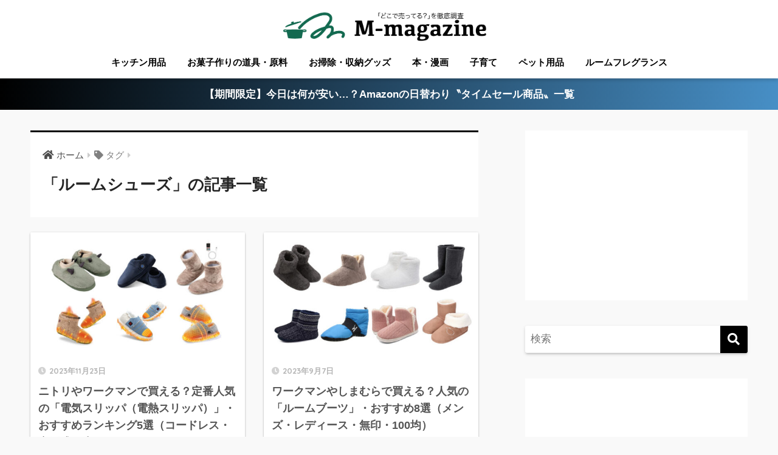

--- FILE ---
content_type: text/html; charset=UTF-8
request_url: https://marushin-magazine.com/tag/%E3%83%AB%E3%83%BC%E3%83%A0%E3%82%B7%E3%83%A5%E3%83%BC%E3%82%BA/
body_size: 8613
content:
<!doctype html>
<html lang="ja">
<head>
  <meta charset="utf-8">
  <meta http-equiv="X-UA-Compatible" content="IE=edge">
  <meta name="HandheldFriendly" content="True">
  <meta name="MobileOptimized" content="320">
  <meta name="viewport" content="width=device-width, initial-scale=1, viewport-fit=cover"/>
  <meta name="msapplication-TileColor" content="#000000">
  <meta name="theme-color" content="#000000">
  <link rel="pingback" href="https://marushin-magazine.com/wp/xmlrpc.php">
  <title>ルームシューズ | M-magazine</title>

		<!-- All in One SEO 4.1.0.3 -->
		<link rel="canonical" href="https://marushin-magazine.com/tag/%E3%83%AB%E3%83%BC%E3%83%A0%E3%82%B7%E3%83%A5%E3%83%BC%E3%82%BA/" />
		<script type="application/ld+json" class="aioseo-schema">
			{"@context":"https:\/\/schema.org","@graph":[{"@type":"WebSite","@id":"https:\/\/marushin-magazine.com\/#website","url":"https:\/\/marushin-magazine.com\/","name":"M-magazine","publisher":{"@id":"https:\/\/marushin-magazine.com\/#organization"}},{"@type":"Organization","@id":"https:\/\/marushin-magazine.com\/#organization","name":"M-magazine","url":"https:\/\/marushin-magazine.com\/"},{"@type":"BreadcrumbList","@id":"https:\/\/marushin-magazine.com\/tag\/%E3%83%AB%E3%83%BC%E3%83%A0%E3%82%B7%E3%83%A5%E3%83%BC%E3%82%BA\/#breadcrumblist","itemListElement":[{"@type":"ListItem","@id":"https:\/\/marushin-magazine.com\/#listItem","position":"1","item":{"@id":"https:\/\/marushin-magazine.com\/#item","name":"\u30db\u30fc\u30e0","description":"\u301d\u300c\u3069\u3053\u3067\u58f2\u3063\u3066\u308b\uff1f\u300d\u3092\u5fb9\u5e95\u8abf\u67fb\u301f\u3092\u30c6\u30fc\u30de\u3068\u3057\u305f\u30a6\u30a7\u30d6\u30de\u30ac\u30b8\u30f3\u3067\u3059\u3002100\u5747\uff08\u30bb\u30ea\u30a2\u30fb\u30c0\u30a4\u30bd\u30fc\uff09\u3084\u30c9\u30f3\u30ad\u30db\u30fc\u30c6\u3001\u30cb\u30c8\u30ea\u3001\u7121\u5370\u826f\u54c1\u3001\u3057\u307e\u3080\u3089\u3001\u30c9\u30e9\u30c3\u30b0\u30b9\u30c8\u30a2\u3001\u30ef\u30fc\u30af\u30de\u30f3\u306a\u3069\u3067\u306e\u5404\u88fd\u54c1\u306e\u8ca9\u58f2\u60c5\u5831\u3092\u3054\u7d39\u4ecb\u3057\u3066\u3044\u307e\u3059\u3002","url":"https:\/\/marushin-magazine.com\/"},"nextItem":"https:\/\/marushin-magazine.com\/tag\/%e3%83%ab%e3%83%bc%e3%83%a0%e3%82%b7%e3%83%a5%e3%83%bc%e3%82%ba\/#listItem"},{"@type":"ListItem","@id":"https:\/\/marushin-magazine.com\/tag\/%e3%83%ab%e3%83%bc%e3%83%a0%e3%82%b7%e3%83%a5%e3%83%bc%e3%82%ba\/#listItem","position":"2","item":{"@id":"https:\/\/marushin-magazine.com\/tag\/%e3%83%ab%e3%83%bc%e3%83%a0%e3%82%b7%e3%83%a5%e3%83%bc%e3%82%ba\/#item","name":"\u30eb\u30fc\u30e0\u30b7\u30e5\u30fc\u30ba","url":"https:\/\/marushin-magazine.com\/tag\/%e3%83%ab%e3%83%bc%e3%83%a0%e3%82%b7%e3%83%a5%e3%83%bc%e3%82%ba\/"},"previousItem":"https:\/\/marushin-magazine.com\/#listItem"}]},{"@type":"CollectionPage","@id":"https:\/\/marushin-magazine.com\/tag\/%E3%83%AB%E3%83%BC%E3%83%A0%E3%82%B7%E3%83%A5%E3%83%BC%E3%82%BA\/#collectionpage","url":"https:\/\/marushin-magazine.com\/tag\/%E3%83%AB%E3%83%BC%E3%83%A0%E3%82%B7%E3%83%A5%E3%83%BC%E3%82%BA\/","name":"\u30eb\u30fc\u30e0\u30b7\u30e5\u30fc\u30ba | M-magazine","inLanguage":"ja","isPartOf":{"@id":"https:\/\/marushin-magazine.com\/#website"},"breadcrumb":{"@id":"https:\/\/marushin-magazine.com\/tag\/%E3%83%AB%E3%83%BC%E3%83%A0%E3%82%B7%E3%83%A5%E3%83%BC%E3%82%BA\/#breadcrumblist"}}]}
		</script>
		<!-- All in One SEO -->

<link rel='dns-prefetch' href='//fonts.googleapis.com' />
<link rel='dns-prefetch' href='//use.fontawesome.com' />
<link rel='dns-prefetch' href='//s.w.org' />
<link rel="alternate" type="application/rss+xml" title="M-magazine &raquo; フィード" href="https://marushin-magazine.com/feed/" />
<link rel="alternate" type="application/rss+xml" title="M-magazine &raquo; コメントフィード" href="https://marushin-magazine.com/comments/feed/" />
		<script type="text/javascript">
			window._wpemojiSettings = {"baseUrl":"https:\/\/s.w.org\/images\/core\/emoji\/13.0.1\/72x72\/","ext":".png","svgUrl":"https:\/\/s.w.org\/images\/core\/emoji\/13.0.1\/svg\/","svgExt":".svg","source":{"concatemoji":"https:\/\/marushin-magazine.com\/wp\/wp-includes\/js\/wp-emoji-release.min.js"}};
			!function(e,a,t){var n,r,o,i=a.createElement("canvas"),p=i.getContext&&i.getContext("2d");function s(e,t){var a=String.fromCharCode;p.clearRect(0,0,i.width,i.height),p.fillText(a.apply(this,e),0,0);e=i.toDataURL();return p.clearRect(0,0,i.width,i.height),p.fillText(a.apply(this,t),0,0),e===i.toDataURL()}function c(e){var t=a.createElement("script");t.src=e,t.defer=t.type="text/javascript",a.getElementsByTagName("head")[0].appendChild(t)}for(o=Array("flag","emoji"),t.supports={everything:!0,everythingExceptFlag:!0},r=0;r<o.length;r++)t.supports[o[r]]=function(e){if(!p||!p.fillText)return!1;switch(p.textBaseline="top",p.font="600 32px Arial",e){case"flag":return s([127987,65039,8205,9895,65039],[127987,65039,8203,9895,65039])?!1:!s([55356,56826,55356,56819],[55356,56826,8203,55356,56819])&&!s([55356,57332,56128,56423,56128,56418,56128,56421,56128,56430,56128,56423,56128,56447],[55356,57332,8203,56128,56423,8203,56128,56418,8203,56128,56421,8203,56128,56430,8203,56128,56423,8203,56128,56447]);case"emoji":return!s([55357,56424,8205,55356,57212],[55357,56424,8203,55356,57212])}return!1}(o[r]),t.supports.everything=t.supports.everything&&t.supports[o[r]],"flag"!==o[r]&&(t.supports.everythingExceptFlag=t.supports.everythingExceptFlag&&t.supports[o[r]]);t.supports.everythingExceptFlag=t.supports.everythingExceptFlag&&!t.supports.flag,t.DOMReady=!1,t.readyCallback=function(){t.DOMReady=!0},t.supports.everything||(n=function(){t.readyCallback()},a.addEventListener?(a.addEventListener("DOMContentLoaded",n,!1),e.addEventListener("load",n,!1)):(e.attachEvent("onload",n),a.attachEvent("onreadystatechange",function(){"complete"===a.readyState&&t.readyCallback()})),(n=t.source||{}).concatemoji?c(n.concatemoji):n.wpemoji&&n.twemoji&&(c(n.twemoji),c(n.wpemoji)))}(window,document,window._wpemojiSettings);
		</script>
		<style type="text/css">
img.wp-smiley,
img.emoji {
	display: inline !important;
	border: none !important;
	box-shadow: none !important;
	height: 1em !important;
	width: 1em !important;
	margin: 0 .07em !important;
	vertical-align: -0.1em !important;
	background: none !important;
	padding: 0 !important;
}
</style>
	<link rel='stylesheet' id='sng-stylesheet-css'  href='https://marushin-magazine.com/wp/wp-content/themes/sango-theme/style.css?ver2_5_2' type='text/css' media='all' />
<link rel='stylesheet' id='sng-option-css'  href='https://marushin-magazine.com/wp/wp-content/themes/sango-theme/entry-option.css?ver2_5_2' type='text/css' media='all' />
<link rel='stylesheet' id='sng-googlefonts-css'  href='https://fonts.googleapis.com/css?family=Quicksand%3A500%2C700&#038;display=swap' type='text/css' media='all' />
<link rel='stylesheet' id='sng-fontawesome-css'  href='https://use.fontawesome.com/releases/v5.11.2/css/all.css' type='text/css' media='all' />
<link rel='stylesheet' id='wp-block-library-css'  href='https://marushin-magazine.com/wp/wp-includes/css/dist/block-library/style.min.css' type='text/css' media='all' />
<link rel='stylesheet' id='yyi_rinker_stylesheet-css'  href='https://marushin-magazine.com/wp/wp-content/plugins/yyi-rinker/css/style.css?v=1.1.0' type='text/css' media='all' />
<script type='text/javascript' src='https://marushin-magazine.com/wp/wp-includes/js/jquery/jquery.min.js' id='jquery-core-js'></script>
<script type='text/javascript' src='https://marushin-magazine.com/wp/wp-includes/js/jquery/jquery-migrate.min.js' id='jquery-migrate-js'></script>
<link rel="https://api.w.org/" href="https://marushin-magazine.com/wp-json/" /><link rel="alternate" type="application/json" href="https://marushin-magazine.com/wp-json/wp/v2/tags/1014" /><link rel="EditURI" type="application/rsd+xml" title="RSD" href="https://marushin-magazine.com/wp/xmlrpc.php?rsd" />
<meta name="generator" content="Site Kit by Google 1.94.0" /><meta name="robots" content="noindex,follow" /><meta property="og:title" content="ルームシューズ" />
<meta property="og:description" content="" />
<meta property="og:type" content="article" />
<meta property="og:url" content="https://marushin-magazine.com/cleaning-and-storage-goods/electric-slippers/" />
<meta property="og:image" content="https://marushin-magazine.com/wp/wp-content/uploads/2021/06/marushin_mag_ogp.jpg" />
<meta name="thumbnail" content="https://marushin-magazine.com/wp/wp-content/uploads/2021/06/marushin_mag_ogp.jpg" />
<meta property="og:site_name" content="M-magazine" />
<meta name="twitter:card" content="summary_large_image" />
<!-- gtag.js -->
<script async src="https://www.googletagmanager.com/gtag/js?id=UA-151877924-5"></script>
<script>
  window.dataLayer = window.dataLayer || [];
  function gtag(){dataLayer.push(arguments);}
  gtag('js', new Date());
  gtag('config', 'UA-151877924-5');
</script>
<style type="text/css" id="custom-background-css">
body.custom-background { background-color: #f9f9f9; }
</style>
	<link rel="icon" href="https://marushin-magazine.com/wp/wp-content/uploads/2021/06/cropped-fav_new-32x32.png" sizes="32x32" />
<link rel="icon" href="https://marushin-magazine.com/wp/wp-content/uploads/2021/06/cropped-fav_new-192x192.png" sizes="192x192" />
<link rel="apple-touch-icon" href="https://marushin-magazine.com/wp/wp-content/uploads/2021/06/cropped-fav_new-180x180.png" />
<meta name="msapplication-TileImage" content="https://marushin-magazine.com/wp/wp-content/uploads/2021/06/cropped-fav_new-270x270.png" />
		<style type="text/css" id="wp-custom-css">
			.side-pc-le{
	width:366px;
	height:280px;
}

.kuhaku01{
	margin-top:30px;
}

.keihyou{
font-size:11px;
color:#313131;
background-color: #f7f7f7;
border-radius: 4px;
padding:8px;
}


/*---------------------------------
固定ヘッダー（スマホ・タブレット）
---------------------------------*/
@media only screen and (max-width: 767px) {
  .header {
    position: fixed; /* ヘッダーを固定 */
    width: 100%;/* 横幅を100％に変更 */
    top: 0;/* 画面の上から0地点に固定 */
    left: 0;/* 画面の左から0地点に固定 */
  }
  /* ヘッダーのスペースを確保 */
  #container {
    padding-top: 62px;
  }
  /* 目次からジャンプ後の着地点を調整 */
  h2 span, h3 span {
    padding-top: 77px;/* お好みで調整 */
  }
}

.kagawa_h {
	text-align:right;
}
.kagawa_h img{
	width:45%;
	margin-right:10%;
}

.ins_ad{
	text-align:center;
}

figcaption{
	text-align:center;
	font-size:12px;
}

iframe{
	margin-top:20px;
	margin-bottom:30px;
}

.li_yosho{
	display:inline-block;
	font-size:9px;
}

.yoss{
	margin-right:10px;
}

.sns_insta, .sns_tw, .sns_line{
	display:inline-block;
	width:50px;
}

.sns_insta:hover, .sns_tw:hover, .sns_line:hover{
	opacity:0.8;
}

.sns_insta, .sns_tw{
	margin-right:10px;
}

.sns_yoshogo{
	margin-top:30px;
	margin-bottom:30px;
}

.footer-menu__btn .yoshogo{
	margin-top:20px;
	width:150px;
}

/*イオンのリンク*/
.aeonlink{
background-color:#b90c87!important;
}


/*ココナラアド*/
.coconalaad{
	text-align:center;
}
.coconalaad a img{
	width:400px;
}

/*表*/

.mizunashidef{
	font-size:10px;
}

.mizuari{
	background-color:#F3F9FE;
	font-weight: bold;
}

.mizunashi{
	background-color:#C4D8F0;
	font-weight: bold;
}

.graymizu{
	background-color:#f9f9f9;
}

/*waterserver比較*/

.mannaka{
text-align:center;
}

.aoao-w{
	background-color:#3098d8;
	color:#fff;
	font-weight:bold;
}

.komoku-w{
	background-color:#f2f2f2;
	font-size:12px;
	font-weight:bold;
}

.kiro-w{
	background-color:#fffcdb;
	color:#f6738c;
	font-size:25px;
}

.kiro-y{
		background-color:#fffcdb;
	color:#f6738c;
}

.ao-w{
	background-color:#e8f8ff;
	color:#24aaf8;
	font-size:20px;
}

.ao-y{
	background-color:#e8f8ff;
	color:#24aaf8;
}

.aka-w{
	background-color:#ffdde2;
	color:#c43667;
	font-size:12px;
	font-weight:bold;
}

#inner-content .blue-bc {
	background-color:#000935;
}


.luxury-hotel{
	cursor: pointer;
}		</style>
		<style> a{color:#4c4c4c}.main-c, .has-sango-main-color{color:#000000}.main-bc, .has-sango-main-background-color{background-color:#000000}.main-bdr, #inner-content .main-bdr{border-color:#000000}.pastel-c, .has-sango-pastel-color{color:#2d2d2d}.pastel-bc, .has-sango-pastel-background-color, #inner-content .pastel-bc{background-color:#2d2d2d}.accent-c, .has-sango-accent-color{color:#2b2b2b}.accent-bc, .has-sango-accent-background-color{background-color:#2b2b2b}.header, #footer-menu, .drawer__title{background-color:#ffffff}#logo a{color:#FFF}.desktop-nav li a , .mobile-nav li a, #footer-menu a, #drawer__open, .header-search__open, .copyright, .drawer__title{color:#000000}.drawer__title .close span, .drawer__title .close span:before{background:#000000}.desktop-nav li:after{background:#000000}.mobile-nav .current-menu-item{border-bottom-color:#000000}.widgettitle{color:#000000;background-color:#ffffff}.footer{background-color:#e0e4eb}.footer, .footer a, .footer .widget ul li a{color:#3c3c3c}#toc_container .toc_title, .entry-content .ez-toc-title-container, #footer_menu .raised, .pagination a, .pagination span, #reply-title:before, .entry-content blockquote:before, .main-c-before li:before, .main-c-b:before{color:#000000}.searchform__submit, #toc_container .toc_title:before, .ez-toc-title-container:before, .cat-name, .pre_tag > span, .pagination .current, .post-page-numbers.current, #submit, .withtag_list > span, .main-bc-before li:before{background-color:#000000}#toc_container, #ez-toc-container, .entry-content h3, .li-mainbdr ul, .li-mainbdr ol{border-color:#000000}.search-title i, .acc-bc-before li:before{background:#2b2b2b}.li-accentbdr ul, .li-accentbdr ol{border-color:#2b2b2b}.pagination a:hover, .li-pastelbc ul, .li-pastelbc ol{background:#2d2d2d}body{font-size:100%}@media only screen and (min-width:481px){body{font-size:107%}}@media only screen and (min-width:1030px){body{font-size:107%}}.totop{background:#000000}.header-info a{color:#FFF;background:linear-gradient(95deg, #000000, #478fc6)}.fixed-menu ul{background:#FFF}.fixed-menu a{color:#a2a7ab}.fixed-menu .current-menu-item a, .fixed-menu ul li a.active{color:#6bb6ff}.post-tab{background:#FFF}.post-tab > div{color:#a7a7a7}.post-tab > div.tab-active{background:linear-gradient(45deg, #bdb9ff, #67b8ff)}body{font-family:"Helvetica", "Arial", "Hiragino Kaku Gothic ProN", "Hiragino Sans", YuGothic, "Yu Gothic", "メイリオ", Meiryo, sans-serif;}.dfont{font-family:"Quicksand","Helvetica", "Arial", "Hiragino Kaku Gothic ProN", "Hiragino Sans", YuGothic, "Yu Gothic", "メイリオ", Meiryo, sans-serif;}.body_bc{background-color:f9f9f9}</style></head>
<body class="archive tag tag-1014 custom-background fa5">
    <div id="container">
    <header class="header header--center">
            <div id="inner-header" class="wrap cf">
    <div id="logo" class="header-logo h1 dfont">
    <a href="https://marushin-magazine.com" class="header-logo__link">
              <img src="https://marushin-magazine.com/wp/wp-content/uploads/2024/03/m-mag.png" alt="M-magazine" width="916" height="153" class="header-logo__img">
                </a>
  </div>
  <div class="header-search">
    <input type="checkbox" class="header-search__input" id="header-search-input" onclick="document.querySelector('.header-search__modal .searchform__input').focus()">
  <label class="header-search__close" for="header-search-input"></label>
  <div class="header-search__modal">
    <form role="search" method="get" id="searchform" class="searchform" action="https://marushin-magazine.com/">
  <div>
    <input type="search" id="s" class="searchform__input" name="s" value="" placeholder="検索" />
    <button type="submit" id="searchsubmit" class="searchform__submit"><i class="fas fa-search"></i></button>
  </div>
</form>  </div>
</div>  <nav class="desktop-nav clearfix"><ul id="menu-sp_%e5%86%8d%e5%ba%a6" class="menu"><li id="menu-item-4344" class="menu-item menu-item-type-taxonomy menu-item-object-category menu-item-4344"><a href="https://marushin-magazine.com/category/kitchen-tools/">キッチン用品</a></li>
<li id="menu-item-8707" class="menu-item menu-item-type-taxonomy menu-item-object-category menu-item-8707"><a href="https://marushin-magazine.com/category/sweets/">お菓子作りの道具・原料</a></li>
<li id="menu-item-8708" class="menu-item menu-item-type-taxonomy menu-item-object-category menu-item-8708"><a href="https://marushin-magazine.com/category/cleaning-and-storage-goods/">お掃除・収納グッズ</a></li>
<li id="menu-item-204485" class="menu-item menu-item-type-taxonomy menu-item-object-category menu-item-204485"><a href="https://marushin-magazine.com/category/books-and-comics/">本・漫画</a></li>
<li id="menu-item-52831" class="menu-item menu-item-type-taxonomy menu-item-object-category menu-item-52831"><a href="https://marushin-magazine.com/category/childcare/">子育て</a></li>
<li id="menu-item-41598" class="menu-item menu-item-type-taxonomy menu-item-object-category menu-item-41598"><a href="https://marushin-magazine.com/category/pet-supplies/">ペット用品</a></li>
<li id="menu-item-225382" class="menu-item menu-item-type-custom menu-item-object-custom menu-item-225382"><a href="https://marushin-magazine.com/tag/room-fragrance/">ルームフレグランス</a></li>
</ul></nav></div>
    </header>
      <div class="header-info animated">
    <a href="https://www.amazon.co.jp/gp/goldbox?discounts-widget=%2522%257B%255C%2522state%255C%2522%253A%257B%255C%2522refinementFilters%255C%2522%253A%257B%257D%257D%252C%255C%2522version%255C%2522%253A1%257D%2522&linkCode=ll2&tag=marushin0c-22&linkId=92ae15860a473b7506b3b30223417de3&language=ja_JP&ref_=as_li_ss_tl" onclick="gtag('event', 'Click', {'event_category': 'banner', 'event_label': 'header_info', 'value': '1'});">
      【期間限定】今日は何が安い…？Amazonの日替わり〝タイムセール商品〟一覧    </a>
  </div>
  <div id="content">
    <div id="inner-content" class="wrap cf">
      <main id="main" class="m-all t-2of3 d-5of7 cf" role="main">
        <div id="archive_header" class="archive-header main-bdr">
  <nav id="breadcrumb" class="breadcrumb"><ul itemscope itemtype="http://schema.org/BreadcrumbList"><li itemprop="itemListElement" itemscope itemtype="http://schema.org/ListItem"><a href="https://marushin-magazine.com" itemprop="item"><span itemprop="name">ホーム</span></a><meta itemprop="position" content="1" /></li><li><i class="fa fa-tag"></i> タグ</li></ul></nav>      <h1>
      「ルームシューズ」の記事一覧    </h1>
    </div>    <div class="cardtype cf">
        <article class="cardtype__article">
    <a class="cardtype__link" href="https://marushin-magazine.com/cleaning-and-storage-goods/electric-slippers/">
      <p class="cardtype__img">
        <img src="https://marushin-magazine.com/wp/wp-content/uploads/2023/11/1407639B-1C1D-4CAA-A2D2-24D6D7C134A8-520x300.jpeg" alt="ニトリやワークマンで買える？定番人気の「電気スリッパ（電熱スリッパ）」・おすすめランキング5選（コードレス・充電式・歩ける）"  width="520" height="300" />
      </p>
      <div class="cardtype__article-info">
        <time class="pubdate entry-time dfont" itemprop="datePublished" datetime="2023-11-23">2023年11月23日</time>        <h2>ニトリやワークマンで買える？定番人気の「電気スリッパ（電熱スリッパ）」・おすすめランキング5選（コードレス・充電式・歩ける）</h2>
      </div>
    </a>
    </article>
  <article class="cardtype__article">
    <a class="cardtype__link" href="https://marushin-magazine.com/cleaning-and-storage-goods/room-boots/">
      <p class="cardtype__img">
        <img src="https://marushin-magazine.com/wp/wp-content/uploads/2023/09/4F5D16AE-4081-4F05-B6D8-B3C1E493968F-520x300.jpeg" alt="ワークマンやしまむらで買える？人気の「ルームブーツ」・おすすめ8選（メンズ・レディース・無印・100均）"  width="520" height="300" />
      </p>
      <div class="cardtype__article-info">
        <time class="pubdate entry-time dfont" itemprop="datePublished" datetime="2023-09-07">2023年9月7日</time>        <h2>ワークマンやしまむらで買える？人気の「ルームブーツ」・おすすめ8選（メンズ・レディース・無印・100均）</h2>
      </div>
    </a>
    </article>
  <article class="cardtype__article">
    <a class="cardtype__link" href="https://marushin-magazine.com/cleaning-and-storage-goods/babouche/">
      <p class="cardtype__img">
        <img src="https://marushin-magazine.com/wp/wp-content/uploads/2021/09/babouche-520x300.png" alt="定番人気のおすすめ「バブーシュ（スリッパ）」・8選（無印での販売情報も！）"  width="520" height="300" />
      </p>
      <div class="cardtype__article-info">
        <time class="pubdate entry-time dfont" itemprop="datePublished" datetime="2021-09-15">2021年9月15日</time>        <h2>定番人気のおすすめ「バブーシュ（スリッパ）」・8選（無印での販売情報も！）</h2>
      </div>
    </a>
    </article>
    </div>
      </main>
        <div id="sidebar1" class="sidebar m-all t-1of3 d-2of7 last-col cf" role="complementary">
    <aside class="insidesp">
              <div id="notfix" class="normal-sidebar">
          <div id="custom_html-16" class="widget_text widget widget_custom_html"><div class="textwidget custom-html-widget"><div class="side-pc-le">
<script async src="https://pagead2.googlesyndication.com/pagead/js/adsbygoogle.js?client=ca-pub-8587955349450517"
     crossorigin="anonymous"></script>
<!-- サイドバー_350*350 -->
<ins class="adsbygoogle"
     style="display:inline-block;width:360px;height:280px"
     data-ad-client="ca-pub-8587955349450517"
     data-ad-slot="7922446416"></ins>
<script>
     (adsbygoogle = window.adsbygoogle || []).push({});
</script>
</div></div></div><div id="search-3" class="widget widget_search"><form role="search" method="get" id="searchform" class="searchform" action="https://marushin-magazine.com/">
  <div>
    <input type="search" id="s" class="searchform__input" name="s" value="" placeholder="検索" />
    <button type="submit" id="searchsubmit" class="searchform__submit"><i class="fas fa-search"></i></button>
  </div>
</form></div><div id="custom_html-2" class="widget_text widget widget_custom_html"><div class="textwidget custom-html-widget"><div class="side-pc-le">
<script async src="https://pagead2.googlesyndication.com/pagead/js/adsbygoogle.js?client=ca-pub-8587955349450517"
     crossorigin="anonymous"></script>
<!-- サイドバー_350*350 -->
<ins class="adsbygoogle"
     style="display:inline-block;width:360px;height:280px"
     data-ad-client="ca-pub-8587955349450517"
     data-ad-slot="7922446416"></ins>
<script>
     (adsbygoogle = window.adsbygoogle || []).push({});
</script>
</div></div></div><div id="custom_html-1" class="widget_text widget widget_custom_html"><div class="textwidget custom-html-widget"><a href="https://marushin-magazine.com/kitchen-tools/cuttable-butter-case/"><img src="https://marushin-magazine.com/wp/wp-content/uploads/2023/03/buttercase.jpeg"></a></div></div><div id="custom_html-15" class="widget_text widget widget_custom_html"><div class="textwidget custom-html-widget"><div class="side-pc-le">
<script async src="https://pagead2.googlesyndication.com/pagead/js/adsbygoogle.js?client=ca-pub-8587955349450517"
     crossorigin="anonymous"></script>
<!-- サイドバー_350*350 -->
<ins class="adsbygoogle"
     style="display:inline-block;width:360px;height:280px"
     data-ad-client="ca-pub-8587955349450517"
     data-ad-slot="7922446416"></ins>
<script>
     (adsbygoogle = window.adsbygoogle || []).push({});
</script>
</div></div></div>  <div class="widget my_popular_posts">
    <h4 class="widgettitle dfont has-fa-before">人気ランキング</h4>    <ul class="my-widget show_num">
          <li>
        <span class="rank dfont accent-bc">1</span>        <a href="https://marushin-magazine.com/sweets/tools-for-making-sweets/pudding-cup/">
                      <figure class="my-widget__img">
              <img width="160" height="160" src="https://marushin-magazine.com/wp/wp-content/uploads/2021/06/pudding-cup-160x160.jpeg" alt="ダイソーやセリアで買える？ 定番人気の「プリンカップ」・おすすめ10選（オーブン可・使い捨ても！）" >
            </figure>
                    <div class="my-widget__text">
            ダイソーやセリアで買える？ 定番人気の「プリンカップ」・おすすめ10選（オーブン可・使い捨ても！）                      </div>
        </a>
      </li>
            <li>
        <span class="rank dfont accent-bc">2</span>        <a href="https://marushin-magazine.com/kitchen-tools/cuttable-butter-case/">
                      <figure class="my-widget__img">
              <img width="160" height="160" src="https://marushin-magazine.com/wp/wp-content/uploads/2021/02/71EgSBeB13L._AC_SL1050_-160x160.jpg" alt="100均や無印で買える？「カットできるバターケース」・おすすめ6選" >
            </figure>
                    <div class="my-widget__text">
            100均や無印で買える？「カットできるバターケース」・おすすめ6選                      </div>
        </a>
      </li>
            <li>
        <span class="rank dfont accent-bc">3</span>        <a href="https://marushin-magazine.com/kitchen-tools/refrigerators-under-mat/">
                      <figure class="my-widget__img">
              <img width="160" height="160" src="https://marushin-magazine.com/wp/wp-content/uploads/2021/02/71w1esoDO2L._AC_SL1500_-160x160.jpg" alt="100均やドンキで買える？定番人気の「冷蔵庫マット」・おすすめ8選。セリアやホームセンターも調査" >
            </figure>
                    <div class="my-widget__text">
            100均やドンキで買える？定番人気の「冷蔵庫マット」・おすすめ8選。セリアやホームセンターも調査                      </div>
        </a>
      </li>
            <li>
        <span class="rank dfont accent-bc">4</span>        <a href="https://marushin-magazine.com/cleaning-and-storage-goods/mask-stocker/">
                      <figure class="my-widget__img">
              <img width="160" height="160" src="https://marushin-magazine.com/wp/wp-content/uploads/2021/07/mask-stocker-160x160.png" alt="無印や100均で買える？定番人気の「マスクストッカー」・おすすめ10選" >
            </figure>
                    <div class="my-widget__text">
            無印や100均で買える？定番人気の「マスクストッカー」・おすすめ10選                      </div>
        </a>
      </li>
            <li>
        <span class="rank dfont accent-bc">5</span>        <a href="https://marushin-magazine.com/cleaning-and-storage-goods/tissue-holder/">
                      <figure class="my-widget__img">
              <img width="160" height="160" src="https://marushin-magazine.com/wp/wp-content/uploads/2021/07/tiss-160x160.jpg" alt="100均で買える？ 定番人気の「ティッシュホルダー」・15選（マグネット・吊り下げタイプetc）" >
            </figure>
                    <div class="my-widget__text">
            100均で買える？ 定番人気の「ティッシュホルダー」・15選（マグネット・吊り下げタイプetc）                      </div>
        </a>
      </li>
                </ul>
  </div>
  <div id="custom_html-18" class="widget_text widget widget_custom_html"><div class="textwidget custom-html-widget"><a class="luxury-hotel" href="https://marushin-magazine.com/luxury-hotel-scent/">
	<img src="https://marushin-magazine.com/wp/wp-content/uploads/2024/05/roomf.jpg">
</a></div></div>        </div>
                </aside>
  </div>
    </div>
  </div>
<footer class="footer">
    <div id="footer-menu">
    <div>
     <a class="footer-menu__btn dfont" href="https://marushin-magazine.com/"><img  class="yoshogo" src="https://marushin-magazine.com/wp/wp-content/uploads/2024/03/m-mag.png"></a>
    </div>
<div class="sns_yoshogo">
  <div class="sns_tw">
    <a href="https://twitter.com/marushin_mag" target="blank"><img src="https://marushin-magazine.com/wp/wp-content/uploads/2021/02/tw_icon.png">
  </div>
</div>
<div>		
  <ul>
    <li class="li_yosho yoss"><a href="https://marushin-magazine.com/about/">ABOUT</a></li>
    <li class="li_yosho"><a href="https://marushin-magazine.com/category/kagawa-prefecture/" >香川県のローカル情報</a></li>
	<li class="li_yosho"><a href="https://marushin-magazine.com/category/tokushima/" >徳島県のローカル情報</a></li>
	  <li class="li_yosho"><a href="https://marushin-magazine.com/category/kochi-prefecture/" >高知県のローカル情報</a></li>
	  <li class="li_yosho"><a href="https://marushin-magazine.com/category/awaji/" >淡路島のローカル情報</a></li>
	  <li class="li_yosho"><a href="https://marushin-magazine.com/tag/water-server/" >ウォーターサーバー</a></li>
	  <li class="li_yosho"><a href="https://marushin-magazine.com/category/foodtech/" >フードテック</a></li>
	  <li class="li_yosho"><a href="https://marushin-magazine.com/company-information/" >運営会社</a></li>
  </ul>
    </div>
    <nav>
                </nav>
    <p class="copyright dfont">
      &copy; 2026 M-MAGAZINE All rights reserved.
    </p>
  </div>
</footer>
</div>
<script type='text/javascript' src='https://marushin-magazine.com/wp/wp-includes/js/wp-embed.min.js' id='wp-embed-js'></script>
</body>
</html>

--- FILE ---
content_type: text/html; charset=utf-8
request_url: https://www.google.com/recaptcha/api2/aframe
body_size: 267
content:
<!DOCTYPE HTML><html><head><meta http-equiv="content-type" content="text/html; charset=UTF-8"></head><body><script nonce="A5uxHwu4lB0uQZqf1wSOoA">/** Anti-fraud and anti-abuse applications only. See google.com/recaptcha */ try{var clients={'sodar':'https://pagead2.googlesyndication.com/pagead/sodar?'};window.addEventListener("message",function(a){try{if(a.source===window.parent){var b=JSON.parse(a.data);var c=clients[b['id']];if(c){var d=document.createElement('img');d.src=c+b['params']+'&rc='+(localStorage.getItem("rc::a")?sessionStorage.getItem("rc::b"):"");window.document.body.appendChild(d);sessionStorage.setItem("rc::e",parseInt(sessionStorage.getItem("rc::e")||0)+1);localStorage.setItem("rc::h",'1769066200910');}}}catch(b){}});window.parent.postMessage("_grecaptcha_ready", "*");}catch(b){}</script></body></html>